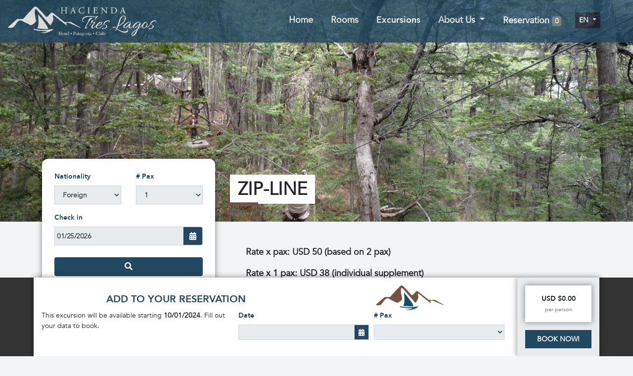

--- FILE ---
content_type: text/html; charset=UTF-8
request_url: https://haciendatreslagos.travel/en/excursions/canopy
body_size: 9606
content:
<!doctype html>
<html lang="es">
	<head>
	<meta charset="utf-8" lang="es">
	<meta name="viewport" content="width=device-width, initial-scale=1, shrink-to-fit=no">
	<link rel="stylesheet" href="https://stackpath.bootstrapcdn.com/bootstrap/4.1.3/css/bootstrap.min.css" integrity="sha384-MCw98/SFnGE8fJT3GXwEOngsV7Zt27NXFoaoApmYm81iuXoPkFOJwJ8ERdknLPMO" crossorigin="anonymous">
	<link rel="stylesheet" type="text/css" href="/css/style.css" />		<link rel="stylesheet" type="text/css" href="/css/media-query.css" />	<link rel="stylesheet" type="text/css" href="/css/fonts.css" />	
	<link rel="stylesheet" href="https://use.fontawesome.com/releases/v5.6.3/css/all.css" integrity="sha384-UHRtZLI+pbxtHCWp1t77Bi1L4ZtiqrqD80Kn4Z8NTSRyMA2Fd33n5dQ8lWUE00s/" crossorigin="anonymous">
	<link rel="stylesheet" href="https://cdnjs.cloudflare.com/ajax/libs/ekko-lightbox/5.3.0/ekko-lightbox.css">
	<link rel="stylesheet" href="https://cdnjs.cloudflare.com/ajax/libs/bootstrap-datepicker/1.8.0/css/bootstrap-datepicker.min.css">
	<link rel="stylesheet" href="https://cdnjs.cloudflare.com/ajax/libs/bootstrap-datepicker/1.8.0/css/bootstrap-datepicker.standalone.min.css">
	<link rel="stylesheet" href="https://cdnjs.cloudflare.com/ajax/libs/bootstrap-datepicker/1.8.0/css/bootstrap-datepicker3.min.css">
	<script type="text/javascript" src="/assets/a2f4db7e/Yii.UrlManager.min.js"></script>
<script type="text/javascript">
/*<![CDATA[*/
var Yii = Yii || {}; Yii.app = {scriptUrl: '/index.php',baseUrl: '',
            hostInfo: 'https://haciendatreslagos.travel'};
            Yii.app.urlManager = new UrlManager({"rules":{"<lang>\/<tipo:(habitaciones|rooms|zimmers)>\/<slug>":"productos\/view_habitaciones","<lang>\/<tipo:(excursiones|excursions|ausfluges)>\/<slug>":"productos\/view_excursiones","<lang>\/<slug:(habitaciones|rooms|zimmers)>\/":"productos\/index_habitaciones","<lang>\/<slug:(excursiones|excursions|ausfluges)>\/":"productos\/index_excursiones","<lang>\/<slug:(contacto|contact|kontakt)>\/":"site\/ubicacion","<lang>\/<slug:(galeria|gallery|bildergalerie)>\/":"site\/gallery","<lang>\/<slug:(tarifas|rates|preise)>\/":"site\/rates","<lang>\/<slug:(reservaciones|reservations|reservierens)>\/":"site\/reservation","<lang>\/<slug:(terminos-y-condiciones|terms-and-conditions|geschaftsbedingungen)>\/":"site\/conditions","<lang>\/<slug:(quienes-somos|who-we-are|wer-wir-sind)>\/":"site\/who","<lang>\/<slug:(mapa|map|maps)>\/":"site\/map","<lang>\/<slug:(politicas-de-cancelacion|cancel-policy|annulierungsbedingungen)>\/":"site\/general","<lang>\/<slug:(video_es|video_en|video_de)>\/":"site\/video","<lang>\/<slug:(reserva|booking|reservierung)>\/id\/<id:\\w+>":"booking\/voucher","<lang>\/<slug:(paypal)>\/<id:\\w+>":"site\/paypal","<lang>\/<slug:(error|error|error)>\/":"site\/error","<lang>\/<slug:(index)>":"site\/index","<controller:\\w+>\/<id:\\d+>":"<controller>\/view","<controller:\\w+>\/<action:\\w+>\/<id:\\d+>":"<controller>\/<action>","<controller:\\w+>\/<action:\\w+>":"<controller>\/<action>"},"urlSuffix":"","showScriptName":false,"appendParams":true,"routeVar":"r","caseSensitive":true,"matchValue":false,"cacheID":"cache","useStrictParsing":false,"urlRuleClass":"CUrlRule","behaviors":[],"urlFormat":"path"});
            Yii.app.createUrl = function(route, params, ampersand)  {
            return this.urlManager.createUrl(route, params, ampersand);};
/*]]>*/
</script>
<title>ZIP-LINE | Hacienda Tres Lagos</title>

		<style>
			.message-sent {
				border: 3px solid #224862;
				padding: 30px 30px;
				text-transform: none;
			}

			.message-sent__title {
				color: #224862;
				font-size: 28px;
				font-weight: 600;
				margin-bottom: 40px;
			}
			.message-sent__text {
				font-size: 16px;
			}

			.message-sent__icon {
				color: #224862;
			}
			.message-sent__icon .material-icons {
				font-size: 50px;
			}

			.sk-circle {
				margin: 100px auto;
				width: 40px;
				height: 40px;
				position: relative;
			}
			.sk-circle .sk-child {
				width: 100%;
				height: 100%;
				position: absolute;
				left: 0;
				top: 0;
			}
			.sk-circle .sk-child:before {
				content: "";
				display: block;
				margin: 0 auto;
				width: 15%;
				height: 15%;
				background-color: #224862;
				border-radius: 100%;
				-webkit-animation: sk-circleBounceDelay 1.2s infinite ease-in-out both;
				animation: sk-circleBounceDelay 1.2s infinite ease-in-out both;
			}
			.sk-circle .sk-circle2 {
				-webkit-transform: rotate(30deg);
				-ms-transform: rotate(30deg);
				transform: rotate(30deg);
			}
			.sk-circle .sk-circle3 {
				-webkit-transform: rotate(60deg);
				-ms-transform: rotate(60deg);
				transform: rotate(60deg);
			}
			.sk-circle .sk-circle4 {
				-webkit-transform: rotate(90deg);
				-ms-transform: rotate(90deg);
				transform: rotate(90deg);
			}
			.sk-circle .sk-circle5 {
				-webkit-transform: rotate(120deg);
				-ms-transform: rotate(120deg);
				transform: rotate(120deg);
			}
			.sk-circle .sk-circle6 {
				-webkit-transform: rotate(150deg);
				-ms-transform: rotate(150deg);
				transform: rotate(150deg);
			}
			.sk-circle .sk-circle7 {
				-webkit-transform: rotate(180deg);
				-ms-transform: rotate(180deg);
				transform: rotate(180deg);
			}
			.sk-circle .sk-circle8 {
				-webkit-transform: rotate(210deg);
				-ms-transform: rotate(210deg);
				transform: rotate(210deg);
			}
			.sk-circle .sk-circle9 {
				-webkit-transform: rotate(240deg);
				-ms-transform: rotate(240deg);
				transform: rotate(240deg);
			}
			.sk-circle .sk-circle10 {
				-webkit-transform: rotate(270deg);
				-ms-transform: rotate(270deg);
				transform: rotate(270deg);
			}
			.sk-circle .sk-circle11 {
				-webkit-transform: rotate(300deg);
				-ms-transform: rotate(300deg);
				transform: rotate(300deg);
			}
			.sk-circle .sk-circle12 {
				-webkit-transform: rotate(330deg);
				-ms-transform: rotate(330deg);
				transform: rotate(330deg);
			}
			.sk-circle .sk-circle2:before {
				-webkit-animation-delay: -1.1s;
				animation-delay: -1.1s;
			}
			.sk-circle .sk-circle3:before {
				-webkit-animation-delay: -1s;
				animation-delay: -1s;
			}
			.sk-circle .sk-circle4:before {
				-webkit-animation-delay: -0.9s;
				animation-delay: -0.9s;
			}
			.sk-circle .sk-circle5:before {
				-webkit-animation-delay: -0.8s;
				animation-delay: -0.8s;
			}
			.sk-circle .sk-circle6:before {
				-webkit-animation-delay: -0.7s;
				animation-delay: -0.7s;
			}
			.sk-circle .sk-circle7:before {
				-webkit-animation-delay: -0.6s;
				animation-delay: -0.6s;
			}
			.sk-circle .sk-circle8:before {
				-webkit-animation-delay: -0.5s;
				animation-delay: -0.5s;
			}
			.sk-circle .sk-circle9:before {
				-webkit-animation-delay: -0.4s;
				animation-delay: -0.4s;
			}
			.sk-circle .sk-circle10:before {
				-webkit-animation-delay: -0.3s;
				animation-delay: -0.3s;
			}
			.sk-circle .sk-circle11:before {
				-webkit-animation-delay: -0.2s;
				animation-delay: -0.2s;
			}
			.sk-circle .sk-circle12:before {
				-webkit-animation-delay: -0.1s;
				animation-delay: -0.1s;
			}

			@-webkit-keyframes sk-circleBounceDelay {
				0%,
				80%,
				100% {
					-webkit-transform: scale(0);
					transform: scale(0);
				}
				40% {
					-webkit-transform: scale(1);
					transform: scale(1);
				}
			}

			@keyframes sk-circleBounceDelay {
				0%,
				80%,
				100% {
					-webkit-transform: scale(0);
					transform: scale(0);
				}
				40% {
					-webkit-transform: scale(1);
					transform: scale(1);
				}
			}
		</style>
</head>  <body>  	
  	<header>
	<nav class="navbar navbar-expand-lg navbar-light bg-main navbar-lagos" id="menu-top">
		<a class="navbar-brand" href="/">
			<img id="logo" src="https://haciendatreslagos.travel/images/logo/HTLagos_LogoBlanco.png">
	    </a>
	    <button class="navbar-toggler" type="button" data-toggle="collapse" data-target="#navbarText" aria-controls="navbarText" aria-expanded="false" aria-label="Toggle navigation">
	        <span class="navbar-toggler-icon"></span>
	    </button>
	    <div class="collapse navbar-collapse" id="navbarText">
	        <ul class="navbar-nav ml-auto">
										
						<li class="nav-item " >
	                		<a class="nav-link" href="/">Home</a>
						</li>
									
						<li class="nav-item " >
	                		<a class="nav-link" href="/en/rooms">Rooms</a>
						</li>
									
						<li class="nav-item active" >
	                		<a class="nav-link" href="/en/excursions">Excursions</a>
						</li>
												<li class="nav-item dropdown ">
						<a class="nav-link dropdown-toggle" href="#" id="navbarDropdown" role="button" data-toggle="dropdown" aria-haspopup="true" aria-expanded="false">
							About Us						</a>
						<div class="dropdown-menu" aria-labelledby="navbarDropdown">
															<a class="dropdown-item" href="/en/who-we-are">Who are we?</a>
															<a class="dropdown-item" href="/en/gallery">Gallery</a>
															<a class="dropdown-item" href="/en/video_en">Video</a>
															<a class="dropdown-item" href="/en/contact">Contact</a>
													</div>
					</li>
									<li class="nav-item " >
	                <a class="nav-link" href="/en/reservations">Reservation <span class="badge badge-secondary">0</span></a>
	            </li>
				<li class="nav-item dropdown htl-language">
                    <a class="nav-link dropdown-toggle" href="#" id="navbarDropdown" role="button" data-toggle="dropdown" aria-haspopup="true" aria-expanded="false">
                        en					</a>
					                    <div class="dropdown-menu dropdown-menu-right" aria-labelledby="navbarDropdown">
						<a class="dropdown-item" href="/en/excursions/canopy">English</a>
						<a class="dropdown-item" href="/es/excursiones/canopy">Espa&ntilde;ol</a>
						<!--<a class="dropdown-item" href="/de/ausfluges/Zipline Tour">Deutsche</a>-->
                    </div>
				</li>
			</ul>
	    </div>
	</nav>
</header>    
		
    <main class="htl-excursion">
                <div class="htl-photo" 
        style="background-image: url(https://haciendatreslagos.travel/images/cabeceras/19-1447277156.JPG);"        ></div>
        
        <section id="main-container">
            <div class="container">
                <div class="row">
                    <div class="col-lg-4 htl-room-form">
                        <div class="sticky-top htl-form">
                            <div class="border-shadow sm-tblr-p">
                                <form class="flex-sm-column" 
        id="f-reservation-sidebar" 
        action="/en/excursions" 
        method="post">
    <div class="row">
        <div class="col-6">
            <div class="form-group">
                <label class="color-main font-black" for="nacionality">Nationality</label>
                <select id="nacionalidad" class="form-control bg-gray rounded-0" name="nacionalidad">
                    <option value="" disabled>Nationality</option>
                                            <option                             value="1">Chilean</option>
                                            <option selected                            value="2">Foreign</option>
                                    </select>
            </div>
        </div>
        <div class="col-6">
            <div class="form-group">
                <label class="color-main font-black" for="pax_number"># Pax</label>
                <select name="pax_number" id="pax_number" class="form-control bg-gray rounded-0">
                                            <option value="" disabled>Pax</option>
                        <option value="1" selected>1</option>
                                                    <option value="2">2</option>
                                                    <option value="3">3</option>
                                                    <option value="4">4</option>
                                                    <option value="5">5</option>
                                                    <option value="6">6</option>
                                                            </select>
            </div>
        </div>
    </div>
    <div class="row">
        <div class="col-12">
            <div class="form-group">
                <label class="color-main font-black" for="input-check-in-date">Check in</label>
                <div class="input-group date">
                <input type="text" class="form-control datepicker bg-gray rounded-0 start" name="input-check-in-date" id="input-check-in-date" value="01/25/2026" autocomplete="off">
                    <div class="input-group-append input-group-addon" id="input-check-in-date-icon">
                        <span class="input-group-text bg-main"><i class="fa fa-calendar-alt text-white rounded-0" aria-hidden="true"></i></span>
                    </div>
                </div>
            </div>
        </div>
    </div>
    <div class="row">
        <div class="col-12">
            <button class="bg-main btn text-white my-2 w-100" type="submit" class="btn btn-default">
                <span class="fa fa-search" aria-hidden="true"></span>
            </button>
        </div>
    </div>
</form>                            </div>
                        </div>
                    </div>
                    <div class="col-lg-8 htl-page" id="description">
                        <header>
    <h2>ZIP-LINE</h2>
</header>
<div class="htl-description">    
    
    <div class="htl-lead"><p dir="ltr"><strong>Rate x pax: USD 50&nbsp;(based on 2 pax)</strong></p>
<p dir="ltr"><strong>Rate x 1 pax: USD 38&nbsp;(individual supplement)</strong></p>
<p dir="ltr"><strong>Minimum &ndash; Maximum: 2 pax - 6 pax</strong></p>
<p dir="ltr"><strong>Low difficulty</strong></p>
<p dir="ltr"><strong>Duration: 2 hours</strong></p>
<p dir="ltr">We will meet with our tour guide at the hotel's main entrance where our guests will be provided with the necessary equipment to carry out this activity (harness, gloves, helmet, etc.). When everyone is ready, we will walk toward the Canopy bordering &ldquo;Lago Negro&rdquo; (black lake), which is located around Hacienda, on one side we can also see the wetland which daily receives several types of birds such as canquenes, bandurrias, and queltehues, among other species that we can also see.</p>
<p dir="ltr">Leaving the hotel, we will cross the Carretera Austral to begin to ascend approximately half a kilometer. Next to us, we will see the General Carrera Lake, the largest lake in Chile and the second largest in South America, which will delight us with its particular turquoise color and the mountains that surround it.</p>
<p dir="ltr">Before starting to descend, we will visit a viewpoint where we will feel the magical patagon wind and the guests will have the opportunity to take the best panoramic pictures of the area. Afterward, we will begin descending (canopy) at about 900 meters, 9 stations. We will fly between native forests (nothofagus), where a few sun rays can penetrate, giving it a total jungle appearance that gives the view a very beautiful mix of light threads, thick trees, and a fantastic end scenery, where we will appreciate the steely and unique color of Lago Negro where our tour will end.</p></div>
            <div class="htl-gallery-container">
            <div class="row">
        </div><div class="row">            <a href="/images/galeria_productos/excursiones/P1030403e-1445354364-1447202676.jpg" class="col"  data-toggle="lightbox" data-gallery="htl-gallery">
                <img src="/twtrzimg.php?src=/images/galeria_productos/excursiones/P1030403e-1445354364-1447202676.jpg&h=400&w=600&zc=1" alt="0">
            </a>
                        <a href="/images/galeria_productos/excursiones/P1030400-1445362332-1447202775.JPG" class="col"  data-toggle="lightbox" data-gallery="htl-gallery">
                <img src="/twtrzimg.php?src=/images/galeria_productos/excursiones/P1030400-1445362332-1447202775.JPG&h=400&w=600&zc=1" alt="1">
            </a>
                        <a href="/images/galeria_productos/excursiones/IMG_0316-min-1559167245.jpg" class="col"  data-toggle="lightbox" data-gallery="htl-gallery">
                <img src="/twtrzimg.php?src=/images/galeria_productos/excursiones/IMG_0316-min-1559167245.jpg&h=400&w=600&zc=1" alt="2">
            </a>
                        <a href="/images/galeria_productos/excursiones/IMG_0361-min-1559167245.jpg" class="col"  data-toggle="lightbox" data-gallery="htl-gallery">
                <img src="/twtrzimg.php?src=/images/galeria_productos/excursiones/IMG_0361-min-1559167245.jpg&h=400&w=600&zc=1" alt="3">
            </a>
            </div><div class="row">            <a href="/images/galeria_productos/excursiones/IMG_0328-min-1559167245.jpg" class="col"  data-toggle="lightbox" data-gallery="htl-gallery">
                <img src="/twtrzimg.php?src=/images/galeria_productos/excursiones/IMG_0328-min-1559167245.jpg&h=400&w=600&zc=1" alt="4">
            </a>
                        <a href="/images/galeria_productos/excursiones/IMG_0327-min-1559167245.jpg" class="col"  data-toggle="lightbox" data-gallery="htl-gallery">
                <img src="/twtrzimg.php?src=/images/galeria_productos/excursiones/IMG_0327-min-1559167245.jpg&h=400&w=600&zc=1" alt="5">
            </a>
                        <a href="/images/galeria_productos/excursiones/DSCN9088-1559167415.JPG" class="col"  data-toggle="lightbox" data-gallery="htl-gallery">
                <img src="/twtrzimg.php?src=/images/galeria_productos/excursiones/DSCN9088-1559167415.JPG&h=400&w=600&zc=1" alt="6">
            </a>
                        <a href="/images/galeria_productos/excursiones/DSCN9123-1559167415.JPG" class="col"  data-toggle="lightbox" data-gallery="htl-gallery">
                <img src="/twtrzimg.php?src=/images/galeria_productos/excursiones/DSCN9123-1559167415.JPG&h=400&w=600&zc=1" alt="7">
            </a>
                        </div>
        </div>
            <hr class="htl-divider">

    <div class="htl-details row">
                <div class="col">
            <h3>INCLUDE</h3>
            <ul>
<li>Bilingual Guide</li>
<li>Transfer</li>
<li>Zipline equipment</li>
</ul>        </div>
                
                <div class="col">
            <h3>NOT INCLUDE</h3>
            <ul>
<li>Tips</li>
<li>Optional drinks</li>
<li>Trekking shoes and clothes for rainy and cold weather</li>
</ul>        </div>
        
            </div>
</div>
<div class="htl-prices bg-white p-3 border-shadow">
    <h3>PRICES</h3>
    <p class="htl-small-print">Prices in USD only for foreign passengers. Prices in CLP for chilean passengers and foreign residents in Chile, includes IVA (chilean tax).</p>
    
    <table class="table table-bordered bg-gray">
	    <thead class="font-black color-main font-14">
	        <tr>
                <th>Rates</th>
	            <th>Price USD</th>
                <th>Price CLP</th>
	            <!--<th><? /*= Yii::t('Site', 'Rates') */ ?></th>-->
	            <!--<th><? /*= Yii::t('Site', 'Double') */ ?></th>
	            <th>Triple</th>-->
            </tr>
	    </thead>
	    <tbody class="font-black color-black font-14">
            	                    <tr>
	                        <td>10/01/2024 to 03/31/2025</td>
	                        <td>--</td>
	                        <td>--</td>
	                    </tr>
	                    	    </tbody>
    </table>
</div>


                    </div>
                </div>
            </div>
        </section><!--/#main-container-->
        <section>
        <form action="/productos/bookexc" method="post">
            <div class="htl-reservation-bar fixed-bottom" id="reservationBar">
                <div class="row justify-content-md-center">
                    <div class="col p-3 bg-white border-shadow">
                <header>
                    <h3>
                    Add to your reservation                    </h3>
                                            <img style="height: 50px;" src="https://haciendatreslagos.travel/images/logo/HTL_Montaña.png" alt="Logo Information">
                                    </header>
                                        <div class="form-row">
                            <div class="col-5">
                                <p>This excursion will be available starting <b>10/01/2024</b>. Fill out your data to book.</p>
                            </div>
                            <div class="col-7 form-row">
                                <div class="form-group form-group-sm col-6">
                                    <label class="color-main font-black" for="date">Date</label>
                                    <div class="input-group input-group-sm date">
                                        <input type="text" class="form-control range-datepicker bg-gray rounded-0" name="date" min="10/01/2024" max="03/31/2025" required>
                                        <div class="input-group-append input-group-addon rounded-0" id="input-check-in-date-icon"">
                                            <span class="input-group-text bg-main rounded-0"><i class="fa fa-calendar-alt text-white rounded-0" aria-hidden="true"></i></span>
                                        </div>
                                    </div>
                                </div>
                                <div class="form-group col-6">
                                    <label class="color-main font-black" for="pax_number"># Pax</label>
                                    <select name="pax_number" class="form-control form-control-sm bg-gray rounded-0" required>
                                        <option></option>
                                                                                    <option value="1">1</option>    
                                                                                    <option value="2">2</option>    
                                                                                    <option value="3">3</option>    
                                                                                    <option value="4">4</option>    
                                                                                    <option value="5">5</option>    
                                                                                    <option value="6">6</option>    
                                                                            </select>
                                </div>
                            </div>    
                        </div>
                                            </div>
                                        <div class="col-auto p-3 bg-gray border-shadow">
                        <div class="bg-white p-3 border-shadow font-black text-center">
                            USD $0.00                            <br><small class="text-muted">per person</small>                        </div>
                        <input type="hidden" name="product_id" value="56">
                        <input type="hidden" name="exchange" value="2">
                        <input type="hidden" name="rate" value="0">
                        <input type="hidden" name="total_price" value="0">
                        <button style="font-size: .9rem;" class="btn btn-primary htl-action accent d-block text-center mt-3">Book Now!</button>
                    </div>
                                    </div>
            </div>
            </form>
        </section>
        
</main>

    <footer class="bg-main lg-tb-p">
    <div class="container border-bottom xs-b-p">
            <div class="row d-none">
                <div class="col-lg-12">
                    <div id="footer-logo">
                        <img src="https://dummyimage.com/150x100/6a70cf/fff" alt="">
                        <img src="https://dummyimage.com/150x100/6a70cf/fff" alt="">
                        <img src="https://dummyimage.com/150x100/6a70cf/fff" alt="">
                    </div>
                </div>
            </div>
            <div class="row text-white">
                                <!--
                <div class="col-lg-7 responsive-center pb-2">
                    <div class="google-comments footer" role="container" name="google-comments">
                        <div role="container" name="loader" class="loader">
                        </div>
                        <div role="container" name="comments" hidden>
                            <h3>Google Reviews <span class="place-tag" role="display" name="place"></span> <span class="average-rating float-right"><span role="display" name="average_rating"></span> <i class="fa fa-star"></i></span></h3>
                            <span class="rec-count">Reviewed by <span role="display" name="review_count"></span> people</span>
                            <a class="leave-comment" target="_blank" href="http://search.google.com/local/reviews?placeid=ChIJpXXUKr_E8r0RFgyNuQ3Z2pc">(Leave a comment)</a>
                            <div role="container" name="comment-list" class="comment-list">
                                <article role="template" name="comment-list-item" hidden>
                                    <div class="comment-title"><span role="display" name="reviewer_name"></span> <span class="comment-date" role="display" name="review_date"></span> <span class="comment-rating float-right"><span role="display" name="rating"></span> <i class="fa fa-star"></i></span></div>
                                    <span role="display" name="review_text"></span>
                                </article>
                            </div>
                            <a class="comments-link" href="/en/who-we-are">Read more &raquo;</a>
                        </div>
                    </div>
                </div>
                -->
				<div class="col-lg-7 responsive-center pb-2">
					<img class="img-fluid" src="https://haciendatreslagos.com/images/logo/HTLagos_LogoBlanco@2x.png">
				</div>
                <div class="col-lg-5 responsive-center">
                    <ul>
                        <li>Office address:</li>
                        <!-- <li>Monseñor Eyzaguirre 485, Ñuñoa, Santiago.</li> -->
                        <li>Av. Apoquindo 7331 Oficinas 820-821, Las  Condes, Santiago.</li>
                        <li>Office phone:<a href="tel:56-2-2233-4082"> + 56 2 2233 4082</a> / 9:00 - 15:00 (Monday to Friday)</li>
                        <li>Reservations office Cellphone:<a href="tel:56-9-4208-7927"> + 56 9 4208 7927</a> / 9:00 - 18:30 (Monday to Friday)</li>
                        <li>Hotel address:</li>
                        <li>Carretera Austral Km 274, XI Región de Aysén.</li>
                        <li>Hotel Reception Cellphone (WhatsApp):<a href="https://wa.me/56978733526/"> + 56 9 7873 3526</a> / 7:00 - 23:00 (Hotel closed April 1 – September 30)</li>
                        <!--<li>Hotel Reception Phone (Skype):<a href="tel:56-2-2938-0209">+56 2 2938 0209</a></li>-->
                        <li>Email:<a href="mailto:ventas@haciendatreslagos.cl"> ventas@haciendatreslagos.cl</a></li>
                    </ul>
                    <div class="justify-content-center align-items-end pb-3">
                    <a href="https://www.facebook.com/haciendatreslagos.cl/?fref=ts">
                        <span class="fa-stack fa-lg">
                            <i class="fa fa-circle fa-stack-2x facebook"></i>
                            <i class="fab fa-facebook-f fa-stack-1x text-white"></i>
                        </span>
                    </a>
                    <a href="https://twitter.com/Hacienda3Lagos">
                        <span class="fa-stack fa-lg">
                            <i class="fa fa-circle fa-stack-2x twitter"></i>
                            <i class="fab fa-twitter fa-stack-1x text-white"></i>
                        </span>
                    </a>
                    <a href="https://www.youtube.com/channel/UCcQuLMdsRUnAs31gQcu4HAg">
                        <span class="fa-stack fa-lg">
                            <i class="fa fa-circle fa-stack-2x youtube"></i>
                            <i class="fab fa-youtube fa-stack-1x text-white"></i>
                        </span>
                    </a>
		<!--
                    <a href="skype:ventasdireccion?call">
                        <span class="fa-stack fa-lg">
                            <i class="fa fa-circle fa-stack-2x skype"></i>
                            <i class="fab fa-skype fa-stack-1x text-white"></i>
                        </span>
                    </a>
-->
                </div>
                            </div>
    </div>
    <div class="container">
        <div class="row">
            <div class="col-lg-12">
                <p class="text-white text-center nomargin sm-t-m">
                    &copy; 2019 Hacienda Tres Lagos. Desarrollado por Utopia Software Factory. <a href="/en/terms-and-conditions">Terms and Conditions.</a>
                </p>
            </div>
        </div>
    </div>
</footer>

<!-- Optional JavaScript -->
<!-- jQuery first, then Popper.js, then Bootstrap JS -->
<script src="https://code.jquery.com/jquery-3.4.1.min.js"></script>
<script src="https://cdnjs.cloudflare.com/ajax/libs/popper.js/1.14.3/umd/popper.min.js" integrity="sha384-ZMP7rVo3mIykV+2+9J3UJ46jBk0WLaUAdn689aCwoqbBJiSnjAK/l8WvCWPIPm49" crossorigin="anonymous"></script>
<script src="https://stackpath.bootstrapcdn.com/bootstrap/4.1.3/js/bootstrap.min.js" integrity="sha384-ChfqqxuZUCnJSK3+MXmPNIyE6ZbWh2IMqE241rYiqJxyMiZ6OW/JmZQ5stwEULTy" crossorigin="anonymous"></script>
<script src="https://cdnjs.cloudflare.com/ajax/libs/ekko-lightbox/5.3.0/ekko-lightbox.js"></script>
<script src="https://cdnjs.cloudflare.com/ajax/libs/bootstrap-datepicker/1.8.0/js/bootstrap-datepicker.min.js"></script>
<script src="https://cdnjs.cloudflare.com/ajax/libs/bootstrap-datepicker/1.8.0/locales/bootstrap-datepicker.es.min.js"></script>
<script src="/js/google-business.js"></script>

<script>
var commentsContainer = document.body.querySelector("[role=container][name=google-comments]"),
businessComments = new GoogleBusinessReviews(commentsContainer,"htl",1);
</script>
<script>


    $(document).on('click', '[data-toggle="lightbox"]', function(event) {
        event.preventDefault();
        $(this).ekkoLightbox();
    });

    let reservationBar = $("#reservationBar"),
        height = reservationBar.height() + 20; 
    if(height > 0) {
        $("footer").attr("style","padding-bottom: "+height+"px;");
    }

    $('.htl-photo-slider').carousel({
        interval: 5000, /* default*/
        pause: false,
    });
    var $offset = $("footer").offset().top;
    $("#scrollTo").click(function() {
        $('html, body').animate({
            scrollTop: $offset
          }, 300);
    });
    $('.datepicker').datepicker({
        format: 'mm/dd/yyyy',
        autoclose: true,
        startDate: 'today'
    });

    $('#input-check-in-date-icon').click(function(e){
        e.preventDefault();
        var _parent = $(this).closest('.input-group'),
            _child = _parent.children("#input-check-in-date");
        _child.datepicker().focus();
    });
    $('#input-check-out-date-icon').click(function(e){
        e.preventDefault();
        var _parent = $(this).closest('.input-group'),
            _child = _parent.children("#input-check-out-date");
        _child.datepicker().focus();
    });

    // input start date
    // on change
    // check if end date is less than start date
    // if true, change end date to start date +2

    $("#input-check-in-date").change(function(e) {
        var check_in = $("#input-check-in-date").val(),
            check_out = $("#input-check-out-date").val();
                check_in = new Date(check_in);
        check_out = new Date(check_out);
        if(check_in >= check_out) {
            var new_date = new Date(check_in);
            new_date.setDate(new_date.getDate()+2);
            var months = ["01","02","03","04","05","06","07","08","09","10","11","12"],
                days   = ["00","01","02","03","04","05","06","07","08","09","10","11","12","13","14","15","16","17","18","19","20","21","22","23","24","25","26","27","28","29","30","31"],
                month_index = new_date.getMonth(),
                day_index = new_date.getDate(),
                month = months[month_index],
                day = days[day_index];
                            $("#input-check-out-date").val(month+"/"+day+"/"+new_date.getFullYear());
                        $('.datepicker').datepicker('update');
        }
    });

    $(document).ready(function(){
        $('.print').on('click', function(event) {
            event.preventDefault();
            var _this = $(this),
            //_data = $.parseJSON($.base64('atob', _this.data('extra'), true));
                _data = _this.data('extra'),
                _ref = _this.data('ref')+'?id='+_data;

            //console.log(_ref);
            var caracteristicas = "height=600,width=770,scrollTo,resizable=1,scrollbars=1,location=0";
            nueva=window.open(_ref, 'New', caracteristicas);
        });
        if(!sessionStorage.getItem('isshow')){
            $('#modalVisit').modal('show');
            sessionStorage.setItem('isshow', true);
        }

        var min_date = $('.range-datepicker').attr("min");
        var max_date = $('.range-datepicker').attr("max");
        $('.range-datepicker').datepicker({
            format: 'mm/dd/yyyy',
            autoclose: true,
            startDate: min_date,
            endDate: max_date,
        });

        $("[name=check_in]").change(function(e) {
            var check_in = $("[name=check_in]").val(),
                check_out = $("[name=check_out]").val();
            
            if(!check_out) {
                                check_in = new Date(check_in);

                var new_date = new Date(check_in);
                new_date.setDate(new_date.getDate()+1);

                var months = ["01","02","03","04","05","06","07","08","09","10","11","12"],
                days   = ["00","01","02","03","04","05","06","07","08","09","10","11","12","13","14","15","16","17","18","19","20","21","22","23","24","25","26","27","28","29","30","31"],
                month_index = new_date.getMonth(),
                day_index = new_date.getDate(),
                month = months[month_index],
                day = days[day_index];
                                    $("[name=check_out]").val(month+"/"+day+"/"+new_date.getFullYear());
                                $('.datepicker').datepicker('update');
            }
            
        });

        $(".search-room").on("click",function(e) {
            var check_in    = $("input[name=input-check-in-date]").val(),
                check_out   = $("input[name=input-check-out-date").val();
                        check_in = new Date(check_in);
            check_out = new Date(check_out);
            var two_days = new Date(check_in);
            two_days.setDate(two_days.getDate()+1);
            if(check_out > check_in) {
                var high_season_start = new Date('2025-12-26');
                var high_season_due = new Date('2026-02-28');
                if(check_out < two_days) {
                    e.preventDefault();
                    alert("Your stay needs to be at least one nights.");
                } else if(check_in >= high_season_start && check_in <= high_season_due){
                    two_days = new Date(check_in);
                    two_days.setDate(two_days.getDate()+2);
                    console.log(check_out);
                    if(check_out < two_days) {
                        e.preventDefault();
                        alert("Your stay needs to be at least two nights.");
                    }
                }
            } else {
                e.preventDefault();
                alert("Please, check that the dates are valid.");
            }
        });
        
        $(".book-room").on("click", function(e) {
            let check_in = $("input[name=check_in]").val(),
                check_out = $("input[name=check_out]").val();
            if(typeof check_in === "undefined") {

            } else {
                                check_in = new Date(check_in);          
                check_out = new Date(check_out);
                let two_days = new Date(check_in);
                two_days.setDate(two_days.getDate()+1);
                if(check_out > check_in) {
                    var high_season_start = new Date('2025-12-26');
                    var high_season_due = new Date('2026-02-28');
                    if(check_out < two_days) {
                        e.preventDefault();
                        alert("Your stay needs to be at least one night.");    
                    } else if(check_in >= high_season_start && check_in <= high_season_due){
                        two_days = new Date(check_in);
                        two_days.setDate(two_days.getDate()+2);
                        if(check_out < two_days) {
                            e.preventDefault();
                            alert("Your stay needs to be at least two nights.");
                        }
                    }
                } else {
                    e.preventDefault();
                    alert("Please, check that the dates are valid.");
                }
            }
        });
    });
    var submit = document.body.querySelector("#client_submit");
    if(submit) {
        submit.addEventListener("click", function(e) {
            let email = document.body.querySelector("#Clients_email").value;
                email_repeat = document.body.querySelector("#Clients_email_repeat").value;
            if(email != email_repeat) {
                e.preventDefault();
                alert("Check your email and try again.");
            }
        });
    }
    const HTLContactEmailScript = `/promo.php`;
            class ContactEmailForm {
                constructor(selector) {
                    let view = document.body.querySelector(selector);
                    if(!view)
                        return;
                    this.view = view;
                    let form = this.view.querySelector("form");
                    form.addEventListener("submit", (event) => {
                        event.preventDefault();
                        if (form.reportValidity()) {
                            this.view.querySelector(".form-container").hidden = true;
                            this.view.querySelector(".message-sent").hidden = false;
                            this.data = new FormData(form);
                            this.send()
                                .then(() => {
                                    this.view.querySelector(".loader-container").hidden = true;
                                    this.view.querySelector(".success-container").hidden = false;
                                })
                                .catch((error) => console.log(error));
                        }
                    });

                    let xhr = (this.request = new XMLHttpRequest());
                    xhr.open("POST", HTLContactEmailScript);
                }

                send() {
                    let request = this.request;
                    request.send(this.data);
                    return new Promise((resolve, reject) => {
                        request.onreadystatechange = (aEvt) => {
                            if (request.readyState == 4) {
                                if (request.status == 200) {
                                    let response = JSON.parse(request.response);
                                    if (response.success) resolve(true);
                                    else reject(response);
                                } else reject(request.response);
                            }
                        };
                    });
            }
    }
    let contactForm = new ContactEmailForm(".contact-form");
</script>


  </body>
</html>

--- FILE ---
content_type: text/css
request_url: https://haciendatreslagos.travel/css/style.css
body_size: 4541
content:
@import url('https://fonts.googleapis.com/css2?family=Croissant+One&display=swap');

.htl-feature {
  font-size: 4rem;
  color: white;
  text-shadow: 3px 3px 1px black,-2px -2px 10px black;
  padding-top: 2rem;
  margin-top: 25px;
  line-height: 6rem;
  padding-left: 20px;
  font-weight: normal;
}

.htl-feature strong {
  font-family: "Croissant One";
}

body{
    background-color: #F3F4F6;
    font-family: 'Avenir Book';
    font-weight: normal;
    font-style: normal;
    font-size: 18px;
}

section{
    padding-bottom: 50px;
}

section:not(:first-child), footer{
    padding-top: 50px;
}

a{
    text-decoration: none !important;
}

.h1, h1{
    margin-bottom: 1rem;
}

ul li{
    list-style-type: none;
}

dl, ol, ul {
    margin-top: .5rem;
    margin-bottom: .5rem;
    padding-inline-start: 0;
}

.table thead th {
    vertical-align: bottom;
    border-bottom: 2px solid #c4c7ca;
}

.table-bordered td, .table-bordered th {
    border: 2px solid #c4c7ca;
}

.table td, .table th {
    border-top: 2px solid #c4c7ca;
}

.nomargin{
    margin: 0;
}

.nopadding{
    padding: 0;
}

#logo{
    width: 300px;
}

.color-main{
    color: #224862;
}

.bg-main{
    background-color: #224862;
}

.bg-gray{
    background-color: #e9ecef;
}

.bg-gray-dark{
    background-color: #F3F4F6;
}

.bg-blue{
    background-color: #3E8CC1;
}

.navbar-nav{
    margin-top: 0 !important;
}

.navbar-light .navbar-nav .active>.nav-link, .navbar-light .navbar-nav .nav-link.active, .navbar-light .navbar-nav .nav-link.show, .navbar-light .navbar-nav .show>.nav-link{
    color: white;
    font-family: 'Avenir';
    font-weight: 900;
    font-style: normal;
    font-weight: bold;
}

.navbar-light .navbar-nav .nav-link{
    color: white;
    font-weight: bold !important;
}

.navbar-light .navbar-text{
    color: white;
    margin: 30px;
}

.navbar-light .navbar-nav .nav-link:focus, .navbar-light .navbar-nav .nav-link:hover{
    color: white;
    font-weight: bold;
}
.navbar-light .navbar-nav .show > .nav-link {
    font-weight: bold;
}

.nav-item{
    margin: 0 10px;
}

.nav-item:last-child{
    margin-right: 50px;
}

.navbar-lagos{
	opacity: .8;
	position: absolute;
	top: 0;
	width: 100%;
	z-index: 1;
}

.lg-tb-m{
    margin: 50px 0;
}

.sm-tb-m{
    margin: 25px 0;
}

.lg-b-m{
    margin-bottom: 50px;
}

.lg-tb-p{
    padding: 50px 0;
}

.lg-t-m{
    margin-top: 50px;
}

.sm-t-m{
    margin-top: 25px;
}

.sm-tblr-p{
    padding: 25px;
}

.xs-b-p{
    padding-bottom: 10px;
}

.font-black {
    font-family: 'Avenir';
    font-weight: 900;
    font-style: normal;
}

.font-roman {
    font-family: 'Avenir';
    font-weight: normal;
    font-style: normal;
}

.font-40{
    font-size: 40px;
}

.font-16{
    font-size: 16px;
}

.font-14{
    font-size: 14px;
}

.border-shadow{
    -webkit-box-shadow: 0px 0px 11px 1px rgba(0,0,0,0.4);
    -moz-box-shadow: 0px 0px 11px 1px rgba(0,0,0,0.4);
    box-shadow: 0px 0px 11px 1px rgba(0,0,0,0.4);
}

#footer-logo{
    text-align: right;
}

#footer-logo img:not(:last-child){
    margin-right: 20px;
}

.border-bottom{
    border-bottom-color: white;
}

.img-rooms{
    width: 100%;
}

.title-room{
    margin-top: .5rem;
    margin-bottom: .5rem;
}

.subtitle-room{
    color: #707070;
}

.btn-room-details{
    border-radius: 5%;
    padding: 10px 25px;
}

.border-top-2{
    border-top: 2px solid rgba(0,0,0,.1);
}

#main-form{
	margin-top: -50%;
}

#who-we-are{
	margin-bottom: 10px;
}

.facebook{
	color: #3C599F;
}

.twitter{
	color: #32CCFE;
}

.youtube{
	color: #C52F30;
}

.skype{
	color: #01AEF2;
}

.fa-chevron-circle-down{
    bottom: 15px;
	color: white;
	left: 50%;
    position: absolute;
    z-index: 99;
}

/*
    .htl
*/

html,body {
    position: relative;
    height: 100%;
}
.htl-main {
    position: relative;
}
main {
    min-height: 100%;
}
.htl-page h2,
.htl-reservation h2 {
    font-size: 2.25rem;
    font-weight: 600;
    background: rgba(255,255,255,1);
    margin: 0;
    display: inline-block;
    padding: .5rem 1rem;
    position: relative;
    white-space: nowrap;
}
.htl-reservation h2 {
    font-size: 2rem;
}
.htl-page header,
.htl-reservation header {
    margin-bottom: 3rem;
}
.htl-page header:after,
.htl-reservation header:after {
    content: "";
    display: block;
    width: 40px;
    height: 5px;
    background:#755343;
}
.htl-page header:after,
.htl-reservation header:after {
    margin-top: -3px;
    margin-left: -3px;
    width: 60px;
    height: 7px;
    position: relative;
    z-index: 10;
}
.htl-form {
    padding-top: 2rem;
}
.htl-form > div {
    background: #FFF;
    border-radius: 12px;
}
.htl-main .htl-form > div {
    background: rgba(255,255,255,.9);
}
.htl-language {
    font-size: .85rem;
}
.htl-language > a {
    background-color: rgb(26, 32, 50);
    text-transform: uppercase;
}
/*  /////////////////
    tweaks
    ///////////////// */
.text-muted a {
    color: #444;
    border-bottom: #333 solid 1px;
}
.text-muted a:hover {
    color: #333;
}
.dropdown-item {
    line-height: 1.25rem;
}
.navbar-light .navbar-nav .show > .nav-link {
    font-family: "Avenir Book";
    font-weight: 400;
}
.htl-contact-form #yw0_button {
    display: block;
}
.navbar-lagos {
    font-size: 1.15rem;
    line-height: 1rem;
}
#input-check-in-date, #input-check-out-date {
    font-size: .9rem;
    letter-spacing: -.5px;
}
.col img {
    max-width: 100%;
}
#main-container {
    padding: 1px;
}
.navbar-light .navbar-toggler-icon {
    background-image: url("data:image/svg+xml;charset=utf8,%3Csvg viewBox='0 0 30 30' xmlns='http://www.w3.org/2000/svg'%3E%3Cpath stroke='rgba(255, 255, 255, 0.5)' stroke-width='2' stroke-linecap='round' stroke-miterlimit='10' d='M4 7h22M4 15h22M4 23h22'/%3E%3C/svg%3E");
}
.navbar-light .navbar-toggler {
  border-color: rgba(255,255,255,.25);
}

/*  /////////////////
    mini components
    //////////////// */
.htl-accent-bg {
    background-color:rgba(34, 72, 98, 0.15);
}
.htl-action {
    background-color: #755343;
    color: #fff;
    font-weight: 600;
    padding: .5rem 1.5rem;
    font-size: 1rem;
}
.htl-action:hover {
    color: #FFFFFF;
    background-color: #9e814b;
}
.htl-muted {
    color: gray;
    display: block;
    line-height: 1rem;
}
.title-room {
    margin-bottom: .75rem;
    font-size: 1.25rem;
}
.htl-small-print {
    font-size: .8rem;
}
.htl-divider {
    margin: 2rem 0;
}
/*  ///////////////////
    custom header for each page
    /////////////////// */

.htl-photo-slider {
    position: absolute;
    top: 0;
    left: 0;
    width: 100%;
    height: 100vh;
}
.htl-photo-slider .carousel-item {
    width: 100%;
    height: 100vh;
    background-position: bottom center, top center;
    background-size: cover, cover;
}
.htl-photo {
    position: absolute;
    top:0;
    left:0;
    background-size: cover;
    height: 95vh;
    max-height: 100%;
    width: 100%;
    display: block;
}

/*  _INDEX              */

#main-container > .container {
    margin-top: 25vh;
}

/*  _EXCURSIONS              */

.htl-excursions .htl-photo, .htl-excursion .htl-photo {
    height: 24rem;
    background-image: url(../images/cover/excursions.jpg);
    background-repeat: no-repeat;
    background-position: center center;
    background-size: cover;
}
.htl-excursions #main-container > .container {
    margin-top: 14rem;
}
.htl-excursions .htl-page {
    margin-top: 4rem;
    margin-bottom: 5.3rem;
}
/*  _EXCURSION          */
.htl-excursion .htl-photo {
    height: 28rem;
    background-position: center center;
    background-size: cover;
}
.htl-excursion #main-container > .container {
   margin-top: 18rem;
}
.htl-excursion .htl-page {
    margin-top: 4rem;
}
/*  _ROOMS             */
.htl-rooms .htl-photo {
    height: 24rem;
    background:
        url(../images/cover/rooms.jpg) center center no-repeat;
    background-size: cover;
}
.htl-rooms #main-container > .container {
    margin-top: 14rem;
}
.htl-rooms .htl-page {
    margin-top: 4rem;
    margin-bottom:5.3rem;
}
/*  _ROOM              */
.htl-room #main-container > .container {
    margin-top: 16.5rem;
}
.htl-room .htl-photo {
    height: 26rem;
    background: url(../images/cover/room_1.jpg) center center no-repeat;
    background-size: cover;
}
.htl-room .htl-page {
    margin-top: 4rem;
}
.htl-room header {
    margin-bottom: 1rem;
}

/*  _GALLERY              */

.htl-gallery #main-container > .container {
    margin-top: 14rem;
}
.htl-gallery .htl-page {
    margin-top: 4rem;
    margin-bottom: 1.85rem;
}
.htl-gallery .htl-photo {
    height: 24rem;
    background: url(../images/cover/gallery.jpg) top center no-repeat;
    background-size: cover;
}
/*  _CONTACT            */

.htl-contact #main-container > .container {
    margin-top: 14rem;
}
.htl-contact .htl-page {
    margin-top: 4rem;
    margin-bottom: 1.85rem;
}
.htl-contact .htl-photo {
    height: 24rem;
    background: url(../images/cover/contact.jpg) center center no-repeat;
    background-size: cover;
}
/*  _MAP            */

.htl-map #main-container > .container {
    margin-top: 14rem;
}
.htl-map .htl-page {
    margin-top: 4rem;
    margin-bottom: 5.5rem;
}
.htl-map .htl-photo {
    height: 24rem;
    background: url(../images/cover/map.jpg) center center no-repeat;
    background-size: cover;
}

/* _WHO ARE WE      */
.htl-who-we-are #main-container > .container {
    margin-top: 18rem;
}
.htl-who-we-are .htl-page {
    margin-top: 4rem;
    margin-bottom: 5.5rem;
}
.htl-who-we-are .htl-photo {
    height: 28rem;
    background-position: center center;
    background-size: cover;
}
/*  ///////////////////
    pages
    /////////////////// */

/*  _INDEX              */

.htl-home {
    text-align: right;
    /*padding-top: 15vh;
    padding-bottom: .5rem;
    padding-left: 30vw;*/
    float:right;
    padding-top: 5vh;
    width: 25vw;
}
.htl-home p {
    background-color: #FFF;
    padding: 1.5rem;
    text-align: justify;
    text-shadow: 0px 0px 0px;
    font-weight: 600;
    font-size: 1.25rem;
    color: #3a3b3a;
}
.htl-home .htl-action {
    font-size: 1.15rem;
}
.htl-readmore-content {
    padding: 10rem 2rem 8rem 2rem;
}
.htl-readmore-content,
.htl-readmore-content > * {
    font-size: 1.35rem;
    text-align: justify;
    font-weight: 900;
    line-height: 2;
}
.htl-readmore-content *:not(:last-child) {
  margin-bottom: 2rem;
}
.htl-readmore .close {
  font-size: 4rem;
  margin-top: 3rem;
  margin-right: 2rem;
}

/*  _GALLERY            */

.htl-gallery-container {
    margin-bottom: 4.3rem;
}
.htl-gallery-container .row { 
    margin: 0;
}
.htl-gallery-container .col {
    padding: .25rem;
}
.htl-gallery-container .row { 
    margin: 0;
}
.htl-gallery-container .col {
    padding: .25rem;
}
.htl-gallery-container img {
    border-radius: 10px;
    /*filter: sepia(60%);
    transition: 800ms all ease-in-out;*/
}
.navbar-lagos .dropdown-item {
    font-weight: bold;
}

.htl-form select, .htl-form .form-control {
    font-weight: bold;
    font-size: .85rem;
}
/*
.htl-gallery-container img:hover {
    filter:sepia(0%) saturate(2);
    transition: 800ms all ease-in-out;
}
*/
/*  _ROOM               */

.htl-room #main-container {
    padding-bottom: 0;
}
.htl-description {
    padding: 2rem;
    font-size: 1.15rem;
    font-weight: 300;
}
.htl-page h3, .htl-reservation h3 {
    font-size: 1.15rem;
    text-transform: uppercase;
    font-weight: 900;
    color: #224862;
}
.htl-room .htl-page {
    text-align: justify;
}
.htl-capacity {
    margin: 0 0 1rem 0;
    padding: 0;
    display: flex;
    font-size: .95rem;
}
.htl-capacity dd, .htl-capacity dt {
    margin: 0;
    display: inline-block;
    padding: .25rem .5rem;
}
.htl-capacity dd {
    background: white;
}
.htl-capacity dt {
    background-color: #224862;
    background-color: #755343;
    color: #FFFFFF;
    text-transform: uppercase;
    font-weight: 600;
}
.htl-details {
    font-size: 1rem;
}
.htl-details .col-4 {    
    padding: 0;
}
.htl-details h3 {
    margin-bottom: 0;
}
.htl-details li {
    list-style: disc;
    margin-left: 1rem;
}
.htl-details ul ul {
    margin: 0;
}
.htl-details ul ul li {
    margin-left: 1.5rem;
    list-style: circle;
}
/*  _CONTACT        */
/*.alert.alert-success {
    color: #FFF;
    background-color: rgba(30,80,30,.8);
    text-transform: uppercase;
    font-weight: 900;
    border-radius: 0px;
    border: 0;
}*/
.htl-contact-form {
    padding: 2rem 1rem 4rem 1rem;
  }
.htl-contact-form label {
    font-weight: 900;
}
.btn.htl-action {
    border:0;
    border-radius: 0;
    text-transform: uppercase;
}
/*  _MAP            */
.htl-map-frame {
    margin-bottom: 1.5rem;
}
.htl-map-locations a {
    color: #666;
    border-bottom: 2px solid #ccc;
    font-size: .75rem;
    font-weight: 900;
}
.htl-map-locations a.active {
    color: #333;
}
/*  ///////////////////
    media queries
    /////////////////// */
.htl-home p {
    font-size: 1rem;
}
@media (min-width: 1044px) {
    .htl-home p {
        font-size: 1.15rem;
    }
}
@media (min-width: 1200px) {
    .htl-home p {
        font-size: 1.25rem;
    }
}
@media(max-width:990px) {
    .htl-photo {
        z-index: -1;
    }
    /* #main-container > .container {
        margin-top: 0vh;
    } */
    .htl-gallery .htl-page {
        margin-top: 0;
    }
    .htl-home {
        padding: 2.5rem;
        padding-top: 2.5rem;
        background:rgba(0,0,0,.05);
        text-align: center;
        float: none;
        width: 100%;
    }
}


.htl-reservation  {
    padding-top: 140px;
}
.htl-client {
    padding: 2rem;
    background-color: #ddd;
}
.htl-action.accent {
    background-color: #224862;
}
.htl-action.accent:hover {
    background-color: #316c94;
}
.htl-order-summary {
    margin: 2rem 1rem;
}
.htl-order-summary li {
    padding: 1rem 0;
}
.htl-order-summary li:nth-child(1n) {
    background-color: #ddd;
}
.htl-order-summary li:nth-child(2n) {
    background-color: #eee;
}
li.htl-order-total.row {
    background-color: white;
    font-weight: 900;
    padding-right: 1rem;
}
.htl-order-summary {
    font-size: 1rem;
}
.htl-order-summary .btn {
    font-size: .9rem;
}
.htl-order-summary small {
    font-size: .85rem;
}
.htl-reservation-bar {
    background-color: #333;
}
.htl-reservation-bar .row {
    max-width: 1144px;
    margin: 0 auto;
}
.htl-reservation-bar h3 {
    text-transform: uppercase;
    font-size: 1.25rem;
    font-family: 'Avenir';
    font-weight: 900;
    font-style: normal;
    color: #224862;
    display: inline-block;
    padding-top: 1rem;
}
.htl-reservation-bar table {
    text-align: center;
    font-size: 1rem;
}
.htl-reservation-bar header {
    display: flex;
    justify-content: space-around;
}
.htl-reservation-bar td {
    border: 0px;
}
td._title,td._type {
    font-weight: 900;
}
td._type {
    color: #224862;
    text-transform: uppercase;
}
td._date {
    font-size: .9rem;
}

footer a {
    color: #bbb;
}
footer a:hover {
    color: #ddd;
}
.htl-room .htl-gallery-container {
    margin-bottom: 0;
  }

  .loader {
    margin: 100px auto;
    font-size: 15px;
    width: 1em;
    height: 1em;
    border-radius: 50%;
    position: relative;
    text-indent: -9999em;
    -webkit-animation: load5 1.1s infinite ease;
    animation: load5 1.1s infinite ease;
    -webkit-transform: translateZ(0);
    -ms-transform: translateZ(0);
    transform: translateZ(0);
  }
  @-webkit-keyframes load5 {
    0%,
    100% {
      box-shadow: 0em -2.6em 0em 0em #000000, 1.8em -1.8em 0 0em rgba(0,0,0, 0.2), 2.5em 0em 0 0em rgba(0,0,0, 0.2), 1.75em 1.75em 0 0em rgba(0,0,0, 0.2), 0em 2.5em 0 0em rgba(0,0,0, 0.2), -1.8em 1.8em 0 0em rgba(0,0,0, 0.2), -2.6em 0em 0 0em rgba(0,0,0, 0.5), -1.8em -1.8em 0 0em rgba(0,0,0, 0.7);
    }
    12.5% {
      box-shadow: 0em -2.6em 0em 0em rgba(0,0,0, 0.7), 1.8em -1.8em 0 0em #000000, 2.5em 0em 0 0em rgba(0,0,0, 0.2), 1.75em 1.75em 0 0em rgba(0,0,0, 0.2), 0em 2.5em 0 0em rgba(0,0,0, 0.2), -1.8em 1.8em 0 0em rgba(0,0,0, 0.2), -2.6em 0em 0 0em rgba(0,0,0, 0.2), -1.8em -1.8em 0 0em rgba(0,0,0, 0.5);
    }
    25% {
      box-shadow: 0em -2.6em 0em 0em rgba(0,0,0, 0.5), 1.8em -1.8em 0 0em rgba(0,0,0, 0.7), 2.5em 0em 0 0em #000000, 1.75em 1.75em 0 0em rgba(0,0,0, 0.2), 0em 2.5em 0 0em rgba(0,0,0, 0.2), -1.8em 1.8em 0 0em rgba(0,0,0, 0.2), -2.6em 0em 0 0em rgba(0,0,0, 0.2), -1.8em -1.8em 0 0em rgba(0,0,0, 0.2);
    }
    37.5% {
      box-shadow: 0em -2.6em 0em 0em rgba(0,0,0, 0.2), 1.8em -1.8em 0 0em rgba(0,0,0, 0.5), 2.5em 0em 0 0em rgba(0,0,0, 0.7), 1.75em 1.75em 0 0em #000000, 0em 2.5em 0 0em rgba(0,0,0, 0.2), -1.8em 1.8em 0 0em rgba(0,0,0, 0.2), -2.6em 0em 0 0em rgba(0,0,0, 0.2), -1.8em -1.8em 0 0em rgba(0,0,0, 0.2);
    }
    50% {
      box-shadow: 0em -2.6em 0em 0em rgba(0,0,0, 0.2), 1.8em -1.8em 0 0em rgba(0,0,0, 0.2), 2.5em 0em 0 0em rgba(0,0,0, 0.5), 1.75em 1.75em 0 0em rgba(0,0,0, 0.7), 0em 2.5em 0 0em #000000, -1.8em 1.8em 0 0em rgba(0,0,0, 0.2), -2.6em 0em 0 0em rgba(0,0,0, 0.2), -1.8em -1.8em 0 0em rgba(0,0,0, 0.2);
    }
    62.5% {
      box-shadow: 0em -2.6em 0em 0em rgba(0,0,0, 0.2), 1.8em -1.8em 0 0em rgba(0,0,0, 0.2), 2.5em 0em 0 0em rgba(0,0,0, 0.2), 1.75em 1.75em 0 0em rgba(0,0,0, 0.5), 0em 2.5em 0 0em rgba(0,0,0, 0.7), -1.8em 1.8em 0 0em #000000, -2.6em 0em 0 0em rgba(0,0,0, 0.2), -1.8em -1.8em 0 0em rgba(0,0,0, 0.2);
    }
    75% {
      box-shadow: 0em -2.6em 0em 0em rgba(0,0,0, 0.2), 1.8em -1.8em 0 0em rgba(0,0,0, 0.2), 2.5em 0em 0 0em rgba(0,0,0, 0.2), 1.75em 1.75em 0 0em rgba(0,0,0, 0.2), 0em 2.5em 0 0em rgba(0,0,0, 0.5), -1.8em 1.8em 0 0em rgba(0,0,0, 0.7), -2.6em 0em 0 0em #000000, -1.8em -1.8em 0 0em rgba(0,0,0, 0.2);
    }
    87.5% {
      box-shadow: 0em -2.6em 0em 0em rgba(0,0,0, 0.2), 1.8em -1.8em 0 0em rgba(0,0,0, 0.2), 2.5em 0em 0 0em rgba(0,0,0, 0.2), 1.75em 1.75em 0 0em rgba(0,0,0, 0.2), 0em 2.5em 0 0em rgba(0,0,0, 0.2), -1.8em 1.8em 0 0em rgba(0,0,0, 0.5), -2.6em 0em 0 0em rgba(0,0,0, 0.7), -1.8em -1.8em 0 0em #000000;
    }
  }
  @keyframes load5 {
    0%,
    100% {
      box-shadow: 0em -2.6em 0em 0em #000000, 1.8em -1.8em 0 0em rgba(0,0,0, 0.2), 2.5em 0em 0 0em rgba(0,0,0, 0.2), 1.75em 1.75em 0 0em rgba(0,0,0, 0.2), 0em 2.5em 0 0em rgba(0,0,0, 0.2), -1.8em 1.8em 0 0em rgba(0,0,0, 0.2), -2.6em 0em 0 0em rgba(0,0,0, 0.5), -1.8em -1.8em 0 0em rgba(0,0,0, 0.7);
    }
    12.5% {
      box-shadow: 0em -2.6em 0em 0em rgba(0,0,0, 0.7), 1.8em -1.8em 0 0em #000000, 2.5em 0em 0 0em rgba(0,0,0, 0.2), 1.75em 1.75em 0 0em rgba(0,0,0, 0.2), 0em 2.5em 0 0em rgba(0,0,0, 0.2), -1.8em 1.8em 0 0em rgba(0,0,0, 0.2), -2.6em 0em 0 0em rgba(0,0,0, 0.2), -1.8em -1.8em 0 0em rgba(0,0,0, 0.5);
    }
    25% {
      box-shadow: 0em -2.6em 0em 0em rgba(0,0,0, 0.5), 1.8em -1.8em 0 0em rgba(0,0,0, 0.7), 2.5em 0em 0 0em #000000, 1.75em 1.75em 0 0em rgba(0,0,0, 0.2), 0em 2.5em 0 0em rgba(0,0,0, 0.2), -1.8em 1.8em 0 0em rgba(0,0,0, 0.2), -2.6em 0em 0 0em rgba(0,0,0, 0.2), -1.8em -1.8em 0 0em rgba(0,0,0, 0.2);
    }
    37.5% {
      box-shadow: 0em -2.6em 0em 0em rgba(0,0,0, 0.2), 1.8em -1.8em 0 0em rgba(0,0,0, 0.5), 2.5em 0em 0 0em rgba(0,0,0, 0.7), 1.75em 1.75em 0 0em #000000, 0em 2.5em 0 0em rgba(0,0,0, 0.2), -1.8em 1.8em 0 0em rgba(0,0,0, 0.2), -2.6em 0em 0 0em rgba(0,0,0, 0.2), -1.8em -1.8em 0 0em rgba(0,0,0, 0.2);
    }
    50% {
      box-shadow: 0em -2.6em 0em 0em rgba(0,0,0, 0.2), 1.8em -1.8em 0 0em rgba(0,0,0, 0.2), 2.5em 0em 0 0em rgba(0,0,0, 0.5), 1.75em 1.75em 0 0em rgba(0,0,0, 0.7), 0em 2.5em 0 0em #000000, -1.8em 1.8em 0 0em rgba(0,0,0, 0.2), -2.6em 0em 0 0em rgba(0,0,0, 0.2), -1.8em -1.8em 0 0em rgba(0,0,0, 0.2);
    }
    62.5% {
      box-shadow: 0em -2.6em 0em 0em rgba(0,0,0, 0.2), 1.8em -1.8em 0 0em rgba(0,0,0, 0.2), 2.5em 0em 0 0em rgba(0,0,0, 0.2), 1.75em 1.75em 0 0em rgba(0,0,0, 0.5), 0em 2.5em 0 0em rgba(0,0,0, 0.7), -1.8em 1.8em 0 0em #000000, -2.6em 0em 0 0em rgba(0,0,0, 0.2), -1.8em -1.8em 0 0em rgba(0,0,0, 0.2);
    }
    75% {
      box-shadow: 0em -2.6em 0em 0em rgba(0,0,0, 0.2), 1.8em -1.8em 0 0em rgba(0,0,0, 0.2), 2.5em 0em 0 0em rgba(0,0,0, 0.2), 1.75em 1.75em 0 0em rgba(0,0,0, 0.2), 0em 2.5em 0 0em rgba(0,0,0, 0.5), -1.8em 1.8em 0 0em rgba(0,0,0, 0.7), -2.6em 0em 0 0em #000000, -1.8em -1.8em 0 0em rgba(0,0,0, 0.2);
    }
    87.5% {
      box-shadow: 0em -2.6em 0em 0em rgba(0,0,0, 0.2), 1.8em -1.8em 0 0em rgba(0,0,0, 0.2), 2.5em 0em 0 0em rgba(0,0,0, 0.2), 1.75em 1.75em 0 0em rgba(0,0,0, 0.2), 0em 2.5em 0 0em rgba(0,0,0, 0.2), -1.8em 1.8em 0 0em rgba(0,0,0, 0.5), -2.6em 0em 0 0em rgba(0,0,0, 0.7), -1.8em -1.8em 0 0em #000000;
    }
  }


  .htl-page .text-justify p {
    font-size: 1.15rem;
    line-height: 2;
  }
  .htl-page .text-justify ul li {
    list-style: disc inside;
    font-size: 1rem;
    line-height: 2;
  }

  b, strong {
      font-weight: bold;
  }

  .bookingCode {
    margin-top: -15px;
  }
  .bookingMessage {
    background: #ffffe0;
    padding: 1rem;
    border: 1px solid #ddd;
    font-size: .85rem;
  }
  .htl-order-summary {
    margin-top: 1rem;
  }
  h4.bookingDetails {
    font-size: 1.4rem;
  }







  /***** google coomments stuff *****/


  .google-comments {
    font-family: -apple-system, BlinkMacSystemFont, Roboto, Open Sans, Helvetica Neue, sans-serif;
    background: rgb(250, 250, 250);
    color: rgb(0, 10, 18);
    padding: 15px;
    font-size: 13px;
  }
  .google-comments h3 {
    font-size: 18px;
    font-weight: bold;
    margin-bottom: 10px;
    text-transform: none;
  }
  .rec-count {
    color: #999;
  }
  .place-tag {
    font-weight: normal;
    font-size: 16px;
  }
  .average-rating {
    color: rgb(235, 110, 0); 
  }
  .google-comments article {
    background: white;
    padding: 10px;
  }
  .google-comments article:not(:last-of-type) {
    margin-bottom: 10px;
  }
  .comment-list {
    padding-top: 10px;
  }
  .comment-title {
    font-weight: bold;
  }
  .comment-date {
    font-weight: normal;
    color: #999;
  }
  .comment-rating {
    color: rgb(235, 110, 0);
  }
  .comments-link {
    display: block;
    text-align: center;
    padding-top: 10px;
    color: #888;
  }
  .comments-link:hover {
    color: #999;
  }

  .google-comments.footer {
    background: rgba(0,0,0,.1);
    color: white;
    font-family: "Avenir Book";
  }
  .google-comments.footer article{
    padding: 10px 0;
    background: transparent;
    border-top: 1px solid white;
    border-bottom: 1px solid white;
  }
  .google-comments.footer .comment-rating,
  .google-comments.footer .average-rating {
    color: #ac9300;
  }
  .google-comments.footer .rec-count,
  .google-comments.footer .comment-date {
      color: #869ba9;
  }
  .google-comments.footer .comments-link {
      color: #bbb;
  }


  .htl-announcement {
  font-size: 19px;
  line-height: 1;
  background: rgba(117, 83, 67, .7);
  color: white;
  text-shadow: none;
  width: 100%;
  text-align: center;
  padding: 1rem;
  margin-top: 0px;
    display: block;
}
.htl-announcement:hover {
  color: white;
}

--- FILE ---
content_type: text/css
request_url: https://haciendatreslagos.travel/css/media-query.css
body_size: 394
content:
@media (max-width: 1034px){
	body{
		font-size: 16px;
	}
}

@media (max-width: 992px){
	#main-background{
		background: none !important;
	}
    .nav-item:last-child{
        margin-right: 0;
    }
    .navbar-light .navbar-text, .nav-item {
        margin: 0;
    }
    .responsive-center{
        text-align: center !important;
    }
    .navbar-lagos{
        position: inherit;
    }
    .navbar{
        opacity: 1;
    }
    #footer-logo{
        text-align: center;
    }
    section{
        padding: 10px !important;
    }
    #description{
        margin-top: 10px;
    }
    #btn-margin{
        margin: 40px 0;
    }
    #main-form{
		margin-top: 0;
	}
	#who-we-are{
		margin-top: 1rem;
	}
}

@media (min-width: 530px and max-width: 992px){
    text-align: center;
}

@media (max-width: 530px){
    #footer-logo img{
        display: block;
        margin: 0 auto !important;
        padding: 5px 0;
    }
}

@media (max-height: 768px){
	body{
		font-size: 14px;
	}
}

@media (max-height: 600px){
	body{
		font-size: 13px;
	}
}

--- FILE ---
content_type: text/css
request_url: https://haciendatreslagos.travel/css/fonts.css
body_size: 356
content:
@font-face {
    font-family: 'Avenir Book';
    src: url('../fonts/Avenir-BookOblique.woff2') format('woff2'),
        url('../fonts/Avenir-BookOblique.woff') format('woff'),
        url('../fonts/Avenir-BookOblique.ttf') format('truetype');
    font-weight: normal;
    font-style: italic;
}

@font-face {
    font-family: 'Avenir Book';
    src: url('../fonts/Avenir-Book.woff2') format('woff2'),
        url('../fonts/Avenir-Book.woff') format('woff'),
        url('../fonts/Avenir-Book.ttf') format('truetype');
    font-weight: normal;
    font-style: normal;
}

@font-face {
    font-family: 'Avenir';
    src: url('../fonts/Avenir-Light.woff2') format('woff2'),
        url('../fonts/Avenir-Light.woff') format('woff'),
        url('../fonts/Avenir-Light.ttf') format('truetype');
    font-weight: 300;
    font-style: normal;
}

@font-face {
    font-family: 'Avenir';
    src: url('../fonts/Avenir-Medium.woff2') format('woff2'),
        url('../fonts/Avenir-Medium.woff') format('woff'),
        url('../fonts/Avenir-Medium.ttf') format('truetype');
    font-weight: 500;
    font-style: normal;
}

@font-face {
    font-family: 'Avenir Black Oblique';
    src: url('../fonts/Avenir-BlackOblique.woff2') format('woff2'),
        url('../fonts/Avenir-BlackOblique.woff') format('woff'),
        url('../fonts/Avenir-BlackOblique.ttf') format('truetype');
    font-weight: 900;
    font-style: italic;
}

@font-face {
    font-family: 'Avenir';
    src: url('../fonts/Avenir-HeavyOblique.woff2') format('woff2'),
        url('../fonts/Avenir-HeavyOblique.woff') format('woff'),
        url('../fonts/Avenir-HeavyOblique.ttf') format('truetype');
    font-weight: 900;
    font-style: italic;
}

@font-face {
    font-family: 'Avenir';
    src: url('../fonts/Avenir-Black.woff2') format('woff2'),
        url('../fonts/Avenir-Black.woff') format('woff'),
        url('../fonts/Avenir-Black.ttf') format('truetype');
    font-weight: 900;
    font-style: normal;
}

@font-face {
    font-family: 'Avenir';
    src: url('../fonts/Avenir-MediumOblique.woff2') format('woff2'),
        url('../fonts/Avenir-MediumOblique.woff') format('woff'),
        url('../fonts/Avenir-MediumOblique.ttf') format('truetype');
    font-weight: 500;
    font-style: normal;
}

@font-face {
    font-family: 'Avenir';
    src: url('../fonts/Avenir-Roman.woff2') format('woff2'),
        url('../fonts/Avenir-Roman.woff') format('woff'),
        url('../fonts/Avenir-Roman.ttf') format('truetype');
    font-weight: normal;
    font-style: normal;
}

@font-face {
    font-family: 'Avenir';
    src: url('../fonts/Avenir-LightOblique.woff2') format('woff2'),
        url('../fonts/Avenir-LightOblique.woff') format('woff'),
        url('../fonts/Avenir-LightOblique.ttf') format('truetype');
    font-weight: 300;
    font-style: italic;
}

@font-face {
    font-family: 'Avenir';
    src: url('../fonts/Avenir-Oblique.woff2') format('woff2'),
        url('../fonts/Avenir-Oblique.woff') format('woff'),
        url('../fonts/Avenir-Oblique.ttf') format('truetype');
    font-weight: normal;
    font-style: italic;
}

@font-face {
    font-family: 'Avenir';
    src: url('../fonts/Avenir-Heavy.woff2') format('woff2'),
        url('../fonts/Avenir-Heavy.woff') format('woff'),
        url('../fonts/Avenir-Heavy.ttf') format('truetype');
    font-weight: 900;
    font-style: normal;
}


--- FILE ---
content_type: application/javascript
request_url: https://haciendatreslagos.travel/js/google-business.js
body_size: 1336
content:

const tresLagosDataEndpoint = "https://young-springs-68192.herokuapp.com/https://reviews.elfsight.com/public/google/source?url=data%3Atext%2Fplain%3BChIJpXXUKr_E8r0RFgyNuQ3Z2pc";
const tresLagosReviewsEndpoint = "https://young-springs-68192.herokuapp.com/https://reviews.elfsight.com/public/google/reviews?url=data%3Atext%2Fplain%3BChIJpXXUKr_E8r0RFgyNuQ3Z2pc&skip=0";

const paradorDataEndpoint = "https://young-springs-68192.herokuapp.com/https://reviews.elfsight.com/public/google/source?url=data%3Atext%2Fplain%3BChIJzaWb6CC3k70RpVBQmCbUp6Q";
const paradorReviewsEndpoint = "https://young-springs-68192.herokuapp.com/https://reviews.elfsight.com/public/google/reviews?url=data%3Atext%2Fplain%3BChIJzaWb6CC3k70RpVBQmCbUp6Q&skip=0";

const averageRatingDisplaySelector = "[role=display][name=average_rating]";
const placeDisplaySelector = "[role=display][name=place]";
const reviewsCountDisplaySelector = "[role=display][name=review_count]";
const generalDisplaysSelectors = [averageRatingDisplaySelector,placeDisplaySelector,reviewsCountDisplaySelector];

const reviewPersonNameSelector = "[role=display][name=reviewer_name]";
const reviewDateSelector = "[role=display][name=review_date]";
const reviewStarsSelector = "[role=display][name=rating]";
const reviewContentSelector = "[role=display][name=review_text]";
const reviewDisplaysSelectors = [reviewPersonNameSelector,reviewDateSelector,reviewStarsSelector,reviewContentSelector];

const containerSelector = "[role=container][name=comments]";
const loaderSelector = "[role=container][name=loader]";

const reviewlistContainerSelector = "[role=container][name=comment-list]";
const reviewListTemplateSelector = "[role=template][name=comment-list-item]";

class GoogleBusinessReviews {
    constructor(view,site="htl",count = 10) {
      var dataEndpoint = (site == "htl") ? tresLagosDataEndpoint : paradorDataEndpoint,
          reviewsEndpoint = (site == "htl") ? tresLagosReviewsEndpoint : paradorReviewsEndpoint;
      this.view = view;
      this.count = count;
      this.dataRequest = new Request(dataEndpoint);
      this.reviewsRequest = new Request(reviewsEndpoint);
      this.template = acquire_template_with_selector(reviewListTemplateSelector);
      this.list = view.querySelector(reviewlistContainerSelector);
      this.container = view.querySelector(containerSelector);
      this.loader = view.querySelector(loaderSelector);
      this.load();
    }

    get general_displays() {
      return generalDisplaysSelectors.map((item) => {
        return this.view.querySelector(item);
      })
    }

    load() {
      let data = this.dataRequest.send().then((response) => {
        this.data = {
          average_rating: response.data.average_rating,
          review_count: response.data.reviews_count,
          place: response.data.resource_specific_fields.place.name
        };
        this.applyGeneralDisplays();
      }),
        reviews = this.reviewsRequest.send().then((response)=> {
        this.reviews = response.data.slice(0,this.count);
        this.loadReviewList();
      });
      Promise.all([data,reviews]).then((response) =>{
        this.loader.hidden = true;
        this.container.hidden = false;
      });
    }
    
    applyGeneralDisplays() {
      this.general_displays.map((item) => {
        var name = item.getAttribute("name");
        item.textContent =  this.data[name];
      });
    }

    loadReviewList() {
      this.list.innerHTML = "";
      this.reviews.forEach( review => {
          var article = this.list.appendChild(this.template.cloneNode(true)),
              reviewDisplays = reviewDisplaysSelectors.map(item=>article.querySelector(item));
            reviewDisplays.map((node) => {
              var name = node.getAttribute("name");
              if(name === "review_date") {
                node.textContent = review[name].slice(0,-9);
              } else {
                node.textContent = review[name];
              }
            });
      });
    }
}

class Request {
    constructor(endpoint) {
      this.endpoint = endpoint;
    }

    send() {
      return new Promise((resolve,reject) => {
        var xhr = new XMLHttpRequest();
        xhr.addEventListener("readystatechange", function() {
          if(this.readyState === 4) {
            resolve(JSON.parse(this.responseText.replace(/<br\\\/>/gi,"")));
          }
        });
        xhr.open("GET",this.endpoint);
        xhr.send();
      });
    }
}


function acquire_template_with_selector(selector) {
  var	template	= document.body.querySelector(selector);
	template.removeAttribute("hidden");
	template.removeAttribute("name");
	template.removeAttribute("role");
	return template;
}